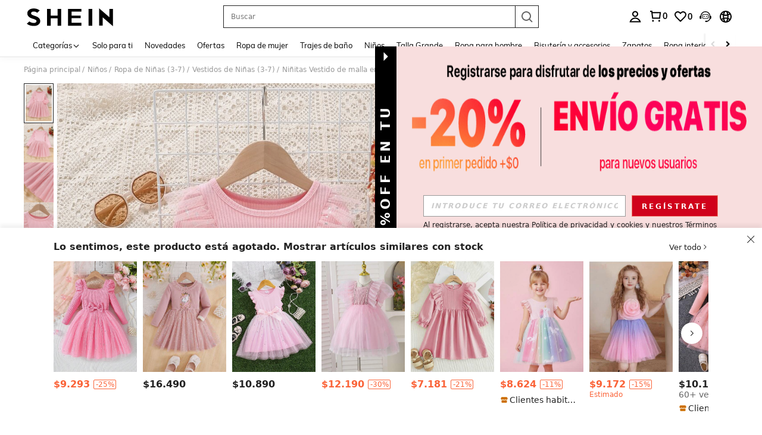

--- FILE ---
content_type: application/javascript
request_url: https://sc.ltwebstatic.com/she_dist/assets/53161.5cb73964a1c0da31.js
body_size: 15000
content:
(self.webpackChunkSHEIN_W=self.webpackChunkSHEIN_W||[]).push([[53161],{6303:(e,t,o)=>{var n=o(513710);n.__esModule&&(n=n.default),"string"==typeof n&&(n=[[e.id,n,""]]),n.locals&&(e.exports=n.locals);(0,o(474424).A)("056f56de",n,!0,{})},419273:e=>{"use strict";e.exports=JSON.parse('{"BSwichLangCurrency":{"Currency":"SHEIN_KEY_PC_15604","Language":"SHEIN_KEY_PC_15996"}}')},432526:(e,t,o)=>{"use strict";o.d(t,{Ay:()=>Et});var n={};o.r(n),o.d(n,{accountSubBindSer:()=>Be,bindExternalIdSer:()=>De,getCommonFooterCCCInfo:()=>ve,getCommonFooterLanguage:()=>we,getDefaultCountryInfo:()=>Pe,getSubscribeStatus:()=>Se,getUserInfoManager:()=>Ne,setUserInfoManager:()=>Ie});var r=o(644503),i=(o(6303),o(111588)),a=o(274061);const s={"expose_ad_choice.comp_common-footer":()=>{},"click_ad_choice.comp_common-footer":()=>{},"click_afdruk.comp_common-footer":()=>{},"expose_afdruk.comp_common-footer":()=>{},"expose_email_subscribe.comp_common-footer":()=>{},"click_email_subscribe.comp_common-footer":()=>{},"click_email_subscribe_result.comp_common-footer":({extraData:e})=>{const{reason:t,quick_type:o="show",privacy_policy:n=0,status:r,code:i}=e;return{reason:t,quick_type:o,privacy_policy:n,status:r,reason_code:i}},"click_whatsapp_subscribe.comp_common-footer":()=>({location:"bottom",subscribe_type:1}),"expose_whatsapp_subscribe.comp_common-footer":()=>({location:"bottom",subscribe_type:1}),"click_whatsapp_subscribe_send.comp_common-footer":({extraData:e})=>(0,r.A)({location:"bottom",subscribe_type:1},e),"expose_whatsapp_subscribe_confirm.comp_common-footer":()=>({location:"bottom",subscribe_type:1}),"click_public_bottom.comp_common-footer":({extraData:e})=>(0,r.A)({},e),"expose_pc_msg_icon.comp_common-footer":()=>{},"click_pc_msg_icone.comp_common-footer":()=>{},"click_popup_country_change.comp_common-footer":()=>{},"click_country.comp_common-footer":({extraData:e})=>(0,r.A)((0,r.A)({},e),{},{$options:{send_beacon:!0}}),"click_popup_switch_site.comp_common-footer":({extraData:e})=>(0,r.A)((0,r.A)({},e),{},{$options:{send_beacon:!0}})};var c=o(952518);function l(e){return(0,c.q)(s,e)}const p=(0,a.defineComponent)({__name:"article-list",props:{config:{type:Object,required:!0,default:()=>({isShowPersonalizedEntry:!1,showMediaEntry:!1,showCookieSetting:!1,showGPCSetting:!1})},langText:{type:Object,required:!0,default:()=>({})},curCountry:{type:null,required:!0,default:()=>({})},isShowKoreaInfo:{type:Boolean,required:!0,default:!1}},emits:["toggleSettings","gpcSettings","changeLocation"],setup(e,{expose:t,emit:o}){t();const n=o,{vTap:r,vExpose:i}=l(),s={emit:n,vTap:r,vExpose:i,props:e,siteUID:(0,a.inject)("siteUID")||"",lang:(0,a.inject)("lang")||"",appLanguage:(0,a.inject)("appLanguage")||"",siteList:["UK","ROE","EUR","EUQS","RO","DE","AT","ES","FR","IT","NL","PT","PL","SE","BR"]};return Object.defineProperty(s,"__isScriptSetup",{enumerable:!1,value:!0}),s}}),m=(e,t)=>{const o=e.__vccOpts||e;for(const[e,n]of t)o[e]=n;return o},d={key:0},u={class:"article-list_ul"},C={key:0},b={href:"/Privacy-Center-a-1045.html"},f={key:1},_={href:"/Privacy-Security-Policy-a-282.html"},g={key:2},A={key:3},h={href:"/Terms-and-Conditions-a-399.html"},x=["href"],E={href:"/copyright-noticeam-a-379.html"},k={key:4},y={target:"_blank",href:"/imprint-a-746.html"},v={key:5},w={target:"_blank",href:"/Privacy-Security-Policy-a-282.html#ps-t3"},B={key:6},S={target:"_blank",href:"/user/setting/personalized"},N={style:{width:"16px",height:"16px","vertical-align":"-4px"},width:"16",height:"16",viewBox:"0 0 16 16",fill:"none",xmlns:"http://www.w3.org/2000/svg"};const I=m(p,[["render",function(e,t,o,n,r,i){var s,c,l,p,m,I;return(0,a.openBlock)(),(0,a.createElementBlock)("div",{class:(0,a.normalizeClass)("bsc-footer-article-list_wrapper "+(n.props.isShowKoreaInfo?"ft-bottom-container":""))},[n.props.langText.SHEIN_KEY_PC_15735?((0,a.openBlock)(),(0,a.createElementBlock)("span",d,(0,a.toDisplayString)(n.props.langText.SHEIN_KEY_PC_15735.replace("{0}",(new Date).getFullYear().toString())),1)):(0,a.createCommentVNode)("v-if",!0),(0,a.createElementVNode)("ul",u,[n.props.langText.SHEIN_KEY_PC_18218?((0,a.openBlock)(),(0,a.createElementBlock)("li",C,[(0,a.createElementVNode)("a",b,(0,a.toDisplayString)(n.props.langText.SHEIN_KEY_PC_18218),1)])):(0,a.createCommentVNode)("v-if",!0),n.props.langText.SHEIN_KEY_PC_15729?((0,a.openBlock)(),(0,a.createElementBlock)("li",f,[(0,a.createElementVNode)("a",_,(0,a.toDisplayString)(n.props.langText.SHEIN_KEY_PC_15729),1)])):(0,a.createCommentVNode)("v-if",!0),(null==(s=n.props.config)?void 0:s.showCookieSetting)?((0,a.openBlock)(),(0,a.createElementBlock)("li",g,[(0,a.createElementVNode)("a",{href:"javascript:;",onClick:t[0]||(t[0]=e=>n.emit("toggleSettings"))},(0,a.toDisplayString)(n.props.langText.SHEIN_KEY_PC_18012),1)])):(0,a.createCommentVNode)("v-if",!0),(null==(c=n.props.config)?void 0:c.showGPCSetting)?((0,a.openBlock)(),(0,a.createElementBlock)("li",A,[(0,a.createElementVNode)("a",{href:"javascript:;",onClick:t[1]||(t[1]=e=>n.emit("gpcSettings"))},(0,a.toDisplayString)(n.props.langText.SHEIN_KEY_PC_19854),1)])):(0,a.createCommentVNode)("v-if",!0),(0,a.createElementVNode)("li",null,[(0,a.createElementVNode)("a",h,(0,a.toDisplayString)(n.props.langText.SHEIN_KEY_PC_15730),1)]),(0,a.createElementVNode)("li",null,[(0,a.createElementVNode)("a",{href:`https://ipp.shein.com/ipp?language=${n.appLanguage}`},(0,a.toDisplayString)(n.props.langText.SHEIN_KEY_PC_31226),9,x)]),(0,a.createElementVNode)("li",null,[(0,a.createElementVNode)("a",E,(0,a.toDisplayString)(n.props.langText.SHEIN_KEY_PC_15775),1)]),"us"==n.lang?((0,a.openBlock)(),(0,a.createElementBlock)("li",k,t[3]||(t[3]=[(0,a.createElementVNode)("a",{href:"/Accessibility-a-1024.html"}," Accessibility ",-1)]))):(0,a.createCommentVNode)("v-if",!0),(0,a.createElementVNode)("li",null,[(0,a.createElementVNode)("a",y,(0,a.toDisplayString)((null==(p=n.siteList)?void 0:p.includes(null==(l=n.siteUID)?void 0:l.toUpperCase()))?o.langText.SHEIN_KEY_PC_36270:o.langText.SHEIN_KEY_PC_19852),1)]),o.langText.SHEIN_KEY_PC_27370?((0,a.openBlock)(),(0,a.createElementBlock)("li",v,[(0,a.withDirectives)(((0,a.openBlock)(),(0,a.createElementBlock)("a",w,[(0,a.createTextVNode)((0,a.toDisplayString)(o.langText.SHEIN_KEY_PC_27370),1)])),[[n.vExpose,{id:"expose_ad_choice.comp_common-footer"}],[n.vTap,{id:"click_ad_choice.comp_common-footer",data:{$options:{send_beacon:1}}}]])])):(0,a.createCommentVNode)("v-if",!0),(null==(m=n.props.config)?void 0:m.isShowPersonalizedEntry)?((0,a.openBlock)(),(0,a.createElementBlock)("li",B,[(0,a.createElementVNode)("a",S,(0,a.toDisplayString)(n.props.langText.SHEIN_KEY_PC_32302),1)])):(0,a.createCommentVNode)("v-if",!0),["hk","mx"].includes(n.siteUID)?(0,a.createCommentVNode)("v-if",!0):((0,a.openBlock)(),(0,a.createElementBlock)("li",{key:7,class:"footer-location-country",tabindex:"0",onClick:t[2]||(t[2]=e=>n.emit("changeLocation"))},[(0,a.createCommentVNode)(' <Icon\n          style="display: \'inline\'"\n          name="sui_icon_location_fill_16px"\n          size="16px"\n        /> '),((0,a.openBlock)(),(0,a.createElementBlock)("svg",N,t[4]||(t[4]=[(0,a.createElementVNode)("path",{d:"M7.99997 14.9396C8.09347 14.8709 8.18884 14.7993 8.28564 14.725C9.03736 14.1485 9.7491 13.5116 10.3915 12.8325C12.3246 10.7888 13.3333 8.69872 13.3333 6.64014C13.3333 3.70936 10.9455 1.3335 7.99997 1.3335C5.05444 1.3335 2.66663 3.70935 2.66663 6.64014C2.66663 8.69872 3.67531 10.7888 5.60842 12.8325C6.25083 13.5116 6.96258 14.1485 7.7143 14.725C7.81109 14.7993 7.90646 14.8709 7.99997 14.9396ZM5.87209 6.66655C5.87209 5.49137 6.82476 4.5387 7.99994 4.5387C9.17512 4.5387 10.1278 5.49137 10.1278 6.66655C10.1278 7.84173 9.17512 8.7944 7.99994 8.7944C6.82476 8.7944 5.87209 7.84173 5.87209 6.66655Z",fill:"#1C1C1C"},null,-1)]))),(0,a.createElementVNode)("a",null,(0,a.toDisplayString)((null==(I=n.props.curCountry)?void 0:I.country)||""),1)]))])],2)}],["__file","/builds/PRitxt6n/0/npmjs/shein-aidc/busniness-lib/packages/bs/common-footer/laptop/src/component/article-list.vue"]]),P={class:"bsc-footer-donload-app_wrapper"},D={tabindex:"0"},T={tabindex:"0"},V=["href"],F={style:{width:"28px",height:"28px"},width:"28",height:"28",viewBox:"0 0 28 28",fill:"none"},L=["href"],H={style:{width:"28px",height:"28px"},width:"28",height:"28",viewBox:"0 0 28 28",fill:"none"};const j=m((0,a.defineComponent)({__name:"download-app",props:{title:{type:String,required:!0,default:""},siteUID:{type:String,required:!0,default:""}},setup(e,{expose:t}){t();const o=e,n={jp:"https://play.google.com/store/apps/details?id=com.zzkko&hl=ja",default:"https://play.google.com/store/apps/details?id=com.zzkko&hl=en"},r={ru:"https://apps.apple.com/ru/app/shein-fashion-shopping-online/id878577184",de:"https://apps.apple.com/de/app/shein-shopping-und-fashion/id878577184",it:"https://apps.apple.com/it/app/shein-moda-e-shopping/id878577184",fr:"https://apps.apple.com/fr/app/shein-vente-privee-mode-femme/id878577184",th:"https://apps.apple.com/th/app/shein-fashion-shopping-online/id878577184",tw:"https://apps.apple.com/tw/app/shein-fashion-shopping-online/id878577184",hk:"https://apps.apple.com/hk/app/shein-fashion-shopping-online/id878577184?l=en",au:"https://apps.apple.com/au/app/shein-fashion-shopping-online/id878577184",uk:"https://apps.apple.com/gb/app/shein-fashion-shopping-online/id878577184",mx:"https://apps.apple.com/mx/app/shein-fashion-online-shopping/id878577184",jp:"https://apps.apple.com/jp/app/y-ub-streetwear-fashion-shopping/id878577184",default:"https://itunes.apple.com/us/app/yub-streetwear-fashion-shopping/id878577184?mt=8"},i={props:o,sheinUrlsAndroid:n,sheinUrls:r,appleUrl:()=>r[o.siteUID]||r.default,androidUrl:()=>n[o.siteUID]||n.default};return Object.defineProperty(i,"__isScriptSetup",{enumerable:!1,value:!0}),i}}),[["render",function(e,t,o,n,r,i){return(0,a.openBlock)(),(0,a.createElementBlock)("div",P,[(0,a.createElementVNode)("h6",D,(0,a.toDisplayString)(o.title),1),(0,a.createElementVNode)("ul",T,[(0,a.createElementVNode)("li",null,[(0,a.createElementVNode)("a",{tabindex:"0","aria-label":"app store",href:n.appleUrl(),"data-type":"apple"},[(0,a.createCommentVNode)(' <Icon\n            color="#222"\n            name="sui_icon_apple_28px"\n            size="28px"\n          /> '),((0,a.openBlock)(),(0,a.createElementBlock)("svg",F,t[0]||(t[0]=[(0,a.createElementVNode)("path",{d:"M15.0585 3.6395C16.7068 1.46691 18.9985 1.4563 18.9985 1.4563C18.9985 1.4563 19.3394 3.4989 17.7019 5.46656C15.9534 7.5676 13.966 7.22386 13.966 7.22386C13.966 7.22386 13.5926 5.57147 15.0585 3.6395Z",fill:"#222"},null,-1),(0,a.createElementVNode)("path",{d:"M14.1753 8.65443C15.0234 8.65443 16.5972 7.48877 18.6457 7.48877C22.172 7.48877 23.5593 9.99794 23.5593 9.99794C23.5593 9.99794 20.8461 11.3852 20.8461 14.7511C20.8461 18.5482 24.2259 19.8568 24.2259 19.8568C24.2259 19.8568 21.8632 26.5069 18.672 26.5069C17.2062 26.5069 16.0666 25.5191 14.5223 25.5191C12.9485 25.5191 11.3867 26.5437 10.3695 26.5437C7.45539 26.5437 3.7738 20.2355 3.7738 15.1647C3.7738 10.1758 6.89001 7.55861 9.81292 7.55861C11.713 7.55863 13.1875 8.65443 14.1753 8.65443Z",fill:"#1C1C1C"},null,-1)])))],8,V)]),(0,a.createElementVNode)("li",null,[(0,a.createElementVNode)("a",{tabindex:"0","aria-label":"google play",href:n.androidUrl(),"data-type":"andriod"},[(0,a.createCommentVNode)(' <Icon\n            color="#222"\n            name="sui_icon_andriod_28px"\n            size="28px"\n          /> '),((0,a.openBlock)(),(0,a.createElementBlock)("svg",H,t[1]||(t[1]=[(0,a.createElementVNode)("path",{d:"M21.7986 17.0381C21.7986 17.9187 22.4933 18.655 23.3423 18.655C24.2045 18.655 24.8866 17.9187 24.8866 17.0381V10.8068C24.8866 9.91311 24.2044 9.20349 23.3423 9.20349C22.4933 9.20349 21.7986 9.91309 21.7986 10.8068V17.0381ZM16.2787 5.52283C16.2787 5.10226 16.6257 4.76002 17.0377 4.76002C17.4623 4.76002 17.8098 5.10217 17.8098 5.52283C17.8098 5.95656 17.4623 6.29849 17.0377 6.29849C16.6257 6.29849 16.2787 5.95656 16.2787 5.52283ZM10.4116 5.52283C10.4116 5.10226 10.7461 4.76002 11.1576 4.76002C11.5821 4.76002 11.9166 5.10217 11.9166 5.52283C11.9166 5.95656 11.5821 6.29849 11.1576 6.29849C10.7461 6.29849 10.4116 5.95656 10.4116 5.52283ZM7.23359 20.6661C7.23359 21.3497 7.7608 21.9015 8.44284 21.9015H9.80696V25.3721C9.80696 26.2397 10.476 26.9758 11.3507 26.9758C12.1867 26.9758 12.8945 26.2397 12.8945 25.3721V21.9015H15.2877V25.3721C15.2877 26.2397 15.9441 26.9758 16.8189 26.9758C17.6811 26.9758 18.3631 26.2397 18.3631 25.3721V21.9015H19.7268C20.4089 21.9015 20.9364 21.3497 20.9364 20.6661V9.24262H7.23362L7.23359 20.6661ZM20.9103 8.24397C20.7046 6.08822 19.3148 4.28697 17.3078 3.34058L18.5688 1.46111C18.6517 1.33721 18.6333 1.18458 18.5301 1.13211C18.4275 1.06651 18.3118 1.10588 18.2213 1.21099L16.8963 3.15669C16.0086 2.82786 15.0694 2.61777 14.0529 2.61777C13.0363 2.61777 12.0711 2.82786 11.1963 3.15669L9.89701 1.21097C9.80696 1.10586 9.69081 1.04029 9.58813 1.13208C9.48505 1.19814 9.45308 1.33738 9.53642 1.46108L10.81 3.34055C8.80307 4.31344 7.38762 6.07482 7.20753 8.24394L20.9103 8.24397ZM3.21912 17.0381C3.21912 17.9187 3.88811 18.655 4.76286 18.655C5.59936 18.655 6.3071 17.9187 6.3071 17.0381V10.8068C6.3071 9.91311 5.59936 9.20349 4.76286 9.20349C3.88811 9.20349 3.21912 9.91309 3.21912 10.8068V17.0381Z",fill:"#1C1C1C"},null,-1)])))],8,L)])])])}],["__file","/builds/PRitxt6n/0/npmjs/shein-aidc/busniness-lib/packages/bs/common-footer/laptop/src/component/download-app.vue"]]),K={class:"bsc-footer-img-link_wrapper"};const Y=m({},[["render",function(e,t){return(0,a.openBlock)(),(0,a.createElementBlock)("div",K,t[0]||(t[0]=[(0,a.createElementVNode)("a",{href:"javascript:;",tabindex:"-1",title:"This site is protected by Trustwave's Trusted Commerce program",onclick:"javascript:window.open('https://sealserver.trustwave.com/cert.php?customerId=&size=105x54&style=invert&form=&baseURL=fr.shein.com', 'c_TW', 'location=no, toolbar=no, resizable=yes, scrollbars=yes, directories=no, status=no, width=615, height=720'); return false;",oncontextmenu:"javascript:alert('Copying Prohibited by Law - Trusted Commerce is a Service Mark of TrustWave Holdings, Inc.'); return false;"},[(0,a.createElementVNode)("img",{class:"lazyload",src:"https://img.ltwebstatic.com/images3_ccc/2024/09/18/92/1726668709c6408f075e79bdc72f7d2e5b42ed848b.png","data-src":"https://img.ltwebstatic.com/images3_ccc/2024/09/18/8f/17266688044dfd6d76adec3f8e9a293781a352701d.png",alt:"This site is protected by Trustwave's Trusted Commerce program"})],-1),(0,a.createElementVNode)("a",{tabindex:"-1",href:"http://www.dmca.com/Protection/Status.aspx?ID=8c71f59c-ee5a-4cde-a57f-4bb14086371e",title:"DMCA.com Protection Status"},[(0,a.createElementVNode)("img",{class:"dmca-img lazyload",src:"https://img.ltwebstatic.com/images3_ccc/2024/09/18/92/1726668709c6408f075e79bdc72f7d2e5b42ed848b.png","data-src":"https://img.ltwebstatic.com/images3_ccc/2024/09/18/35/172666882107470bb7c164aeca17caf2d01d3f07ec.png",alt:"DMCA.com Protection Status"})],-1)]))}],["__file","/builds/PRitxt6n/0/npmjs/shein-aidc/busniness-lib/packages/bs/common-footer/laptop/src/component/img-link.vue"]]),U={class:"bsc-footer-policy_wrapper"},M={tabindex:"0"},q=["data-url","data-index","data-subindex","data-titlegroup","data-title"],O=["href","data-url","data-index","data-subindex","data-titlegroup","data-title"];const R=m((0,a.defineComponent)({__name:"policy",props:{dataList:{type:Array,required:!0,default:()=>[]}},setup(e,{expose:t}){t();const o=e,n=(0,i._t)(),{$envs:r}=n,s=(0,a.ref)({}),c=(0,a.ref)({}),l=e=>e.offsetHeight>23;(0,a.watch)((()=>o.dataList),(()=>{(0,a.nextTick)((()=>{Object.keys(s.value).forEach((e=>{const t=s.value[e];l(t)?c.value[e]=!0:c.value[e]=!1}))}))}),{immediate:!0});const p={props:o,appConfigs:n,$envs:r,policyItemRefs:s,overflowItems:c,isUnidays:e=>e.includes("student-verification")||!1,handleGoStudentDiscount:()=>{location.href=`${r.langPath}/user/student/studentDiscount`},isOverOneLine:l};return Object.defineProperty(p,"__isScriptSetup",{enumerable:!1,value:!0}),p}}),[["render",function(e,t,o,n,r,i){return(0,a.openBlock)(),(0,a.createElementBlock)("div",U,[((0,a.openBlock)(!0),(0,a.createElementBlock)(a.Fragment,null,(0,a.renderList)(n.props.dataList,((e,t)=>((0,a.openBlock)(),(0,a.createElementBlock)("div",{key:t,class:"list_wrap"},[(0,a.createElementVNode)("h6",null,(0,a.toDisplayString)(e.titleGroup),1),(0,a.createElementVNode)("ul",M,[((0,a.openBlock)(!0),(0,a.createElementBlock)(a.Fragment,null,(0,a.renderList)(e.titleList,((o,r)=>((0,a.openBlock)(),(0,a.createElementBlock)("li",{key:r,style:(0,a.normalizeStyle)(n.overflowItems[`subItem-${t}-${r}`]?{lineHeight:"14px",margin:"4px 0"}:{lineHeight:"23px"})},[n.isUnidays(o.value||"")?((0,a.openBlock)(),(0,a.createElementBlock)("a",{key:0,ref_for:!0,ref:e=>n.policyItemRefs[`subItem-${t}-${r}`]=e,href:"javascript:","data-url":o.value,"data-index":t,"data-subindex":r,"data-titlegroup":e.titleGroup,"data-title":o.title,tabindex:"0",onClick:n.handleGoStudentDiscount},(0,a.toDisplayString)(o.title),9,q)):((0,a.openBlock)(),(0,a.createElementBlock)("a",{key:1,ref_for:!0,ref:e=>n.policyItemRefs[`subItem-${t}-${r}`]=e,href:"1"===o.jumpType?"/"+o.article.relativeUrl+"-a-"+o.value+".html":o.value,"data-url":"1"===o.jumpType?"/"+o.article.relativeUrl+"-a-"+o.value+".html":o.value,"data-index":t,"data-subindex":r,"data-titlegroup":e.titleGroup,"data-title":o.title,tabindex:"0"},(0,a.toDisplayString)(o.title),9,O))],4)))),128))])])))),128))])}],["__file","/builds/PRitxt6n/0/npmjs/shein-aidc/busniness-lib/packages/bs/common-footer/laptop/src/component/policy.vue"]]),z="en",$="ko",G="vn",W="ph",Z={[z]:[[{name:"Entity Name: ",text:"Fashion Choice Pte. Ltd."},{name:"Representative: ",text:"Lin Zhiming, Leonard"},{name:"Address: ",text:"12 Marina Boulevard, #15-01, Marina Bay Financial Centre, Singapore 018982"},{name:"Phone Number: ",text:"070 8984 9305"},{name:"Email: ",text:"asiacsteam@shein.com"}],[{name:"Hosting Service Provider: ",text:"Amazon Web Services"},{name:"Mail-order Business Registration Number: ",text:"제2024-공정-0005호"},{name:"",text:"",linkName:"Check Mail-order Business Registration Number >",linkInline:!0,linkHref:"https://www.ftc.go.kr/selectBizOvrCommPop.do?apvPermMgtNo=2024%EA%B3%B5%EC%A0%950005"},{nameBreak:!0,name:"Citibank Purchase Safety Service (Payment Guarantee): ",text:"Customers can use the Citibank Purchase Safety Service<br />(",textSuffix:") signed up by us for safe transaction.",linkInline:!0,linkName:"Payment Guarantee",linkHref:"https://files-c.ltwebstatic.com/ssms/2025/02/06/17388507691556015962.pdf"}]],[$]:[[{name:"업체명：",text:"Fashion Choice Pte. Ltd."},{name:"대표자：",text:"Lin Zhiming, Leonard"},{name:"주소：",text:"12 Marina Boulevard, #15-01, Marina Bay Financial Centre, Singapore 018982"},{name:"전화번호：",text:"070 8984 9305"},{name:"Email: ",text:"asiacsteam@shein.com"}],[{name:"호스팅 서비스 제공：",text:"Amazon Web Services"},{name:"통신판매업 신고번호：",text:"제2024-공정-0005호"},{name:"",text:"",linkInline:!0,linkName:" 통신판매업 신고번호 >",linkHref:"https://www.ftc.go.kr/selectBizOvrCommPop.do?apvPermMgtNo=2024%EA%B3%B5%EC%A0%950005"},{nameBreak:!0,name:"시티은행 구매 안전 서비스(지급 보증)：",text:"고객은 안전한 거래를 위해 당사가 가입한 씨티은행 구매안전서비스 <br />(",textSuffix:")를 이용할 수 있습니다.",linkInline:!0,linkName:"결제대금 지급보증",linkHref:"https://files-c.ltwebstatic.com/ssms/2025/02/06/17388507691556015962.pdf"}]]},J=[[{name:"",text:"Our Services for International Site are provided by Fashion Choice Pte. Ltd."},{name:"Address: ",text:"12 MARINA BOULEVARD, #15-01, MARINA BAY FINANCIAL CENTRE, SINGAPORE 018982"},{name:"Company Registration No.: ",text:" 202137321C, issued by Singapore’s Accounting and Corporate Regulatory Authority on 27 October 2021"},{name:"Email: ",text:"vncsteam@shein.com"}]],X=[[{name:"Entity Name: ",text:"Fashion Choice Pte. Ltd."},{name:"Address: ",text:"12 Marina Boulevard, #15-01, Marina Bay Financial Centre, Singapore 018982"},{name:"Email: ",text:"phcsteam@shein.com"}]],Q={[z]:"Business Information",[$]:"사업 정보 ",[G]:"Business Information",[W]:"Business Information"},ee={class:"bsc-footer-policy_wrapper bsc-footer-korea_wrapper"},te={key:0,tabindex:"0"},oe={tabindex:"0",class:"kr-ft-left"},ne=["data-index","data-subindex","data-title"],re={key:0},ie=["data-index","data-subindex","data-title","innerHTML"],ae=["href","data-index","data-subindex","data-title"],se=["data-index","data-subindex","data-title","innerHTML"],ce={key:4},le=["data-index","data-subindex","data-title"],pe=["href","data-index","data-subindex","data-title"];const me=m((0,a.defineComponent)({__name:"korea-business-info",props:{appLanguage:{type:String,required:!0,default:"en"},siteUID:{type:String,required:!0,default:"kr"}},setup(e,{expose:t}){t();const o=e,n=(0,a.ref)(Z[o.appLanguage]),r=(0,a.ref)(Q[o.appLanguage]);"vn"===o.siteUID?n.value=J:"ph"===o.siteUID&&(n.value=X);const i={props:o,koreaBusinessInfoTextData:n,koreaBusinessTitleData:r};return Object.defineProperty(i,"__isScriptSetup",{enumerable:!1,value:!0}),i}}),[["render",function(e,t,o,n,r,i){return(0,a.openBlock)(),(0,a.createElementBlock)("div",ee,[((0,a.openBlock)(!0),(0,a.createElementBlock)(a.Fragment,null,(0,a.renderList)(n.koreaBusinessInfoTextData,((e,t)=>((0,a.openBlock)(),(0,a.createElementBlock)("div",{key:t,class:(0,a.normalizeClass)(`col-xs-${5+t} ${o.siteUID} ft-left-list list_wrap kr-business-info`),role:"list"},[0===t?((0,a.openBlock)(),(0,a.createElementBlock)("h6",te,(0,a.toDisplayString)(n.koreaBusinessTitleData),1)):(0,a.createCommentVNode)("v-if",!0),(0,a.createElementVNode)("ul",oe,[((0,a.openBlock)(!0),(0,a.createElementBlock)(a.Fragment,null,(0,a.renderList)(e,((e,o)=>((0,a.openBlock)(),(0,a.createElementBlock)("li",{key:o},[(0,a.createElementVNode)("a",{href:"javascript:","data-index":t,"data-subindex":o,"data-title":e.title,tabindex:"0"},(0,a.toDisplayString)(e.nameBreak?e.name:e.name+e.text),9,ne),e.nameBreak?((0,a.openBlock)(),(0,a.createElementBlock)("br",re)):(0,a.createCommentVNode)("v-if",!0),e.nameBreak?((0,a.openBlock)(),(0,a.createElementBlock)("a",{key:1,href:"javascript:","data-index":t,"data-subindex":o,"data-title":e.title,tabindex:"0",innerHTML:e.text},null,8,ie)):(0,a.createCommentVNode)("v-if",!0),e.linkName&&e.linkInline?((0,a.openBlock)(),(0,a.createElementBlock)("a",{key:2,target:"_blank",class:"kr-sub-link",href:e.linkHref,"data-index":t,"data-subindex":o,"data-title":e.title,tabindex:"0"},(0,a.toDisplayString)(e.linkName),9,ae)):(0,a.createCommentVNode)("v-if",!0),e.textSuffix?((0,a.openBlock)(),(0,a.createElementBlock)("a",{key:3,href:"javascript:","data-index":t,"data-subindex":o,"data-title":e.title,tabindex:"0",innerHTML:e.textSuffix},null,8,se)):(0,a.createCommentVNode)("v-if",!0),e.linkName&&!e.linkInline?((0,a.openBlock)(),(0,a.createElementBlock)("br",ce)):(0,a.createCommentVNode)("v-if",!0),e.addText?((0,a.openBlock)(),(0,a.createElementBlock)("a",{key:5,"data-index":t,"data-subindex":o,"data-title":e.title,tabindex:"0"},(0,a.toDisplayString)(e.addText),9,le)):(0,a.createCommentVNode)("v-if",!0),e.linkName&&!e.linkInline?((0,a.openBlock)(),(0,a.createElementBlock)("a",{key:6,target:"_blank",class:"kr-sub-link",href:e.linkHref,"data-index":t,"data-subindex":o,"data-title":e.title,tabindex:"0"},(0,a.toDisplayString)(" "+e.linkName),9,pe)):(0,a.createCommentVNode)("v-if",!0)])))),128))])],2)))),128))])}],["__file","/builds/PRitxt6n/0/npmjs/shein-aidc/busniness-lib/packages/bs/common-footer/laptop/src/component/korea-business-info.vue"]]);var de=o(583579);const ue={class:"privacy"},Ce={key:0,class:"bsc-privacy-check j-common-privacy-con j-privacy-check-subscrib"},be={class:"bsc-privacy-item"},fe=["innerHTML"],_e=["innerHTML"];const ge=m((0,a.defineComponent)({__name:"privacy",props:{langText:{type:Object,required:!0,default:()=>({})}},setup(e,{expose:t}){t();const o=e,n=(0,a.computed)((()=>{const{SHEIN_KEY_PC_26721:e,SHEIN_KEY_PC_26720:t}=o.langText,n=`<a href="/user/privacy_request?isVisitor=true" target="_blank" >${e}</a>`;return(0,de.v)(n,t)})),r=(0,a.inject)("siteUID")||"",i=(0,a.inject)("lang")||"",s=(0,a.inject)("appLanguage")||"",c=(e,t,o)=>`<a href='${t}' class='${o}' target='_blank'>${e}</a>`,l=(0,a.computed)((()=>{const{SHEIN_KEY_PC_36422:e,SHEIN_KEY_PC_36423:t,SHEIN_KEY_PC_36424:n}=o.langText,r=c(t,"/Terms-and-Conditions-a-399.html","terms-tip"),i=c(n,"/Privacy-Security-Policy-a-282.html","privacy-tip");return(0,de.v)(r,i,e)})),p=(0,a.computed)((()=>"jp"===r&&["en","ja"].includes(s))),m={handlePrivacy:()=>{window.open("/Privacy-Security-Policy-a-282.html","_blank")},props:o,privacyRequestText:n,siteUID:r,lang:i,appLanguage:s,SITE_GDPR:["en","enes","enpt-pt","uk","fr","de","es","it","nl","se","sesv","eur","eurde","eurfr","eurnl","eurpt-pt","eurbg","pl","pt","eurcs-cz","eurel-gr","roe","euqs","euqscs-cz","euqsel-gr","euqsfr","euqsnl","euqsro","euqshu","euqssk"],siteUids:["eur","euqs","fr","de","it","nl","pl","pt","es","se","roe","uk","us"],aLinkHandler:c,JPTip:l,isShowJPTip:p};return Object.defineProperty(m,"__isScriptSetup",{enumerable:!1,value:!0}),m}}),[["render",function(e,t,o,n,r,i){return(0,a.openBlock)(),(0,a.createElementBlock)("div",ue,[n.SITE_GDPR.includes(n.lang)||n.siteUids.includes(n.siteUID)?((0,a.openBlock)(),(0,a.createElementBlock)("div",Ce,[(0,a.createElementVNode)("div",be,[(0,a.createElementVNode)("div",null,[(0,a.createTextVNode)((0,a.toDisplayString)(n.props.langText.SHEIN_KEY_PC_17238)+" ",1),(0,a.createElementVNode)("a",{href:"javascript:void(0);",onClick:n.handlePrivacy},(0,a.toDisplayString)(n.props.langText.SHEIN_KEY_PC_15822),1),t[0]||(t[0]=(0,a.createTextVNode)("  ")),n.siteUids.includes(n.siteUID)?((0,a.openBlock)(),(0,a.createElementBlock)("span",{key:0,class:"bsc-privacy-request-html",innerHTML:n.privacyRequestText},null,8,fe)):(0,a.createCommentVNode)("v-if",!0)])])])):(0,a.createCommentVNode)("v-if",!0),(0,a.createCommentVNode)(" jp站点隐私合规文案 "),n.isShowJPTip?((0,a.openBlock)(),(0,a.createElementBlock)("div",{key:1,class:"bsc-privacy-jp-tip",innerHTML:n.JPTip},null,8,_e)):(0,a.createCommentVNode)("v-if",!0)])}],["__file","/builds/PRitxt6n/0/npmjs/shein-aidc/busniness-lib/packages/bs/common-footer/laptop/src/component/subscribe-us/privacy.vue"]]);var Ae=o(229093),he=o.n(Ae),xe=o(202353);const Ee={class:"bsc-footer-tips"},ke={class:"input-error-txt j-footer-privacy-tip",style:{display:"none"}};const ye=m({name:"TipsComp",props:{langText:{type:Object,default:()=>({})},tips:{type:String,default:""}}},[["render",function(e,t,o,n,r,i){return(0,a.openBlock)(),(0,a.createElementBlock)("div",Ee,[(0,a.withDirectives)((0,a.createElementVNode)("div",{class:"input-error-txt j-footer-errormsg"},(0,a.toDisplayString)(o.tips),513),[[a.vShow,o.tips]]),(0,a.createElementVNode)("div",ke,(0,a.toDisplayString)(o.langText.SHEIN_KEY_PC_15827),1)])}],["__scopeId","data-v-81ec4ad7"],["__file","/builds/PRitxt6n/0/npmjs/shein-aidc/busniness-lib/packages/bs/common-footer/laptop/src/component/subscribe-us/tips.vue"]]),ve=async function(){return(await this.$schttp({url:"/ccc/bottom/policy/aggregation",params:{channel_id:23,page_type:1}})).data},we=async function(){return(await this.$schttp({method:"POST",url:"/system/configs/page_multi_language_mapping",data:{pages:["page_footer"]}})).data||{}},Be=async function(e){return(await this.$schttp({method:"POST",url:"/user/subscribe/account_sub",data:e})).data||{}},Se=async function(e){return(await this.$schttp({method:"POST",url:"/user/subscribe/isSubscribed",data:e,headers:{"content-type":"application/x-www-form-urlencoded"}})).data||{}},Ne=async function(){return(await this.$schttp({url:"/api/common/userInfoManager/get",baseURL:"/"})).data||{}},Ie=async function(e){return(await this.$schttp({method:"POST",url:"/api/common/userInfoManager/update",baseURL:"/",data:e})).data||{}},Pe=async function(){return(await this.$schttp({method:"POST",url:"/user-api/address/update_country"})).data||{}},De=async function(e){return(await this.$schttp({method:"POST",url:"/user/subscribe/bind_external_id",data:e})).data||{}};var Te=o(860582);function Ve({dataSource:e={},appConfigs:t}){return(0,Te.J)({standard:n},e,t)}const Fe={name:"SubscribleBtn",components:{SButton:o(486745).e},props:{langText:{type:Object,default:()=>({})},loading:{type:Boolean,default:!1}},methods:{handleSuscribeBtnClick(){this.$emit("handle-suscribe-btn-click")}}},Le={class:"la-ball-pulse la-ball-pulse-white"};const He=m(Fe,[["render",function(e,t,o,n,r,i){const s=(0,a.resolveComponent)("SButton");return(0,a.openBlock)(),(0,a.createBlock)(s,{type:["primary","H36PX"],class:"j-subscribe-submit",style:{"border-radius":"0"},onClick:i.handleSuscribeBtnClick},{default:(0,a.withCtx)((()=>[(0,a.withDirectives)((0,a.createElementVNode)("div",{class:"j-footer-submit"},(0,a.toDisplayString)(o.langText.SHEIN_KEY_PC_15726),513),[[a.vShow,!o.loading]]),(0,a.withDirectives)((0,a.createElementVNode)("div",Le,t[0]||(t[0]=[(0,a.createElementVNode)("div",null,null,-1),(0,a.createElementVNode)("div",null,null,-1),(0,a.createElementVNode)("div",null,null,-1)]),512),[[a.vShow,o.loading]])])),_:1},8,["onClick"])}],["__file","/builds/PRitxt6n/0/npmjs/shein-aidc/busniness-lib/packages/bs/common-footer/laptop/src/component/subscribe-us/SubscribleBtn.vue"]]),je={class:"bsc-footer-subscribe_email"},Ke={class:"subscribe__input"},Ye=["placeholder"];const Ue=m((0,a.defineComponent)({__name:"subscribe-email",props:{langText:{type:Object,required:!0,default:()=>({})}},setup(e,{expose:t}){t();const{vTap:o,vExpose:n,triggerNotice:r}=l(),s=e,c=(0,a.reactive)({email:"",tips:"",loading:!1}),p=(0,i._t)(),m=Ve({appConfigs:p}),d=({code:e,reason:t})=>{r({id:"click_email_subscribe_result.comp_common-footer",data:{status:0==e?1:0,code:e,reason:t}})},u={vTap:o,vExpose:n,triggerNotice:r,props:s,subscribe:c,appConfigs:p,apis:m,handleSuscribeInput:()=>{c.tips=""},handleSuscribe:async()=>{var e;const t=he()(e=c.email).call(e);if(!t)return void(c.tips=s.langText.SHEIN_KEY_PC_15165);(0,xe.Vd)({email:t,signUp:!0})||(c.tips=s.langText.SHEIN_KEY_PC_15771,d({code:-1,reason:"incorrect_email_format"})),c.loading=!0;const o=await m.accountSubBindSer({alias:t,alias_type:1,scene_type:3});c.tips=(null==o?void 0:o.msg)||s.langText.SHEIN_KEY_PC_15829,c.loading=!1,d({code:o.code,reason:""})},subscribeAnalysis:d,Tips:ye,SubscribleBtn:He};return Object.defineProperty(u,"__isScriptSetup",{enumerable:!1,value:!0}),u}}),[["render",function(e,t,o,n,r,i){return(0,a.openBlock)(),(0,a.createElementBlock)("div",je,[(0,a.withDirectives)(((0,a.openBlock)(),(0,a.createElementBlock)("div",Ke,[(0,a.withDirectives)((0,a.createElementVNode)("input",{"onUpdate:modelValue":t[0]||(t[0]=e=>n.subscribe.email=e),placeholder:n.props.langText.SHEIN_KEY_PC_15725,type:"email",class:"j-footer-subscribe",onInput:n.handleSuscribeInput},null,40,Ye),[[a.vModelText,n.subscribe.email,void 0,{trim:!0}]]),(0,a.createVNode)(n.Tips,{"lang-text":n.props.langText,tips:n.subscribe.tips},null,8,["lang-text","tips"])])),[[n.vExpose,{id:"expose_email_subscribe.comp_common-footer"}]]),(0,a.withDirectives)((0,a.createVNode)(n.SubscribleBtn,{"lang-text":n.props.langText,loading:n.subscribe.loading,onHandleSuscribeBtnClick:n.handleSuscribe},null,8,["lang-text","loading"]),[[n.vTap,{id:"click_email_subscribe.comp_common-footer"}]])])}],["__file","/builds/PRitxt6n/0/npmjs/shein-aidc/busniness-lib/packages/bs/common-footer/laptop/src/component/subscribe-us/subscribe-email.vue"]]),Me={class:"bsc-footer-subscript-us_wrapper"},qe={tabindex:"0"},Oe={key:0,class:"bsc-subscribe-wrap"},Re={key:1,class:"bsc-subscribe-wrap"};const ze=m((0,a.defineComponent)({__name:"index",props:{langText:{type:Object,required:!0,default:()=>({})},subscriptList:{type:Array,required:!0,default:()=>[]},areaCode:{type:Object,required:!0,default:()=>({code:"",abbr:""})}},setup(e,{expose:t}){t();const o={props:e,Privacy:ge,SubscribeEmail:Ue};return Object.defineProperty(o,"__isScriptSetup",{enumerable:!1,value:!0}),o}}),[["render",function(e,t,o,n,r,i){return(0,a.openBlock)(),(0,a.createElementBlock)("div",Me,[(0,a.createElementVNode)("h6",qe,(0,a.toDisplayString)(n.props.langText.SHEIN_KEY_PC_15724),1),1===n.props.subscriptList.length?((0,a.openBlock)(),(0,a.createElementBlock)("div",Oe,[(0,a.createCommentVNode)(" 原来的邮箱订阅 "),(0,a.createVNode)(n.SubscribeEmail,{langText:n.props.langText},null,8,["langText"])])):(0,a.createCommentVNode)("v-if",!0),2===n.props.subscriptList.length?((0,a.openBlock)(),(0,a.createElementBlock)("div",Re,[(0,a.createCommentVNode)(" 新增手机订阅 "),(0,a.createVNode)(n.SubscribeEmail,{langText:n.props.langText},null,8,["langText"]),(0,a.createCommentVNode)(' <SubscribePhone\n        :langText="props.langText"\n        :areaCode="props.areaCode"\n      >\n      </SubscribePhone> '),(0,a.renderSlot)(e.$slots,"SubscribeSMS",{langText:n.props.langText,areaCode:n.props.areaCode}),(0,a.renderSlot)(e.$slots,"SubscribePhone",{langText:n.props.langText,areaCode:n.props.areaCode})])):(0,a.createCommentVNode)("v-if",!0),(0,a.createVNode)(n.Privacy,{"lang-text":n.props.langText},null,8,["lang-text"])])}],["__file","/builds/PRitxt6n/0/npmjs/shein-aidc/busniness-lib/packages/bs/common-footer/laptop/src/component/subscribe-us/index.vue"]]);var $e=o(322273);const Ge={class:"bsc-footer-we-accept_wrap"},We={tabindex:"0"},Ze=["aria-label"],Je=["data-src"];const Xe=m((0,a.defineComponent)({__name:"we-accept",props:{dataList:{type:Array,required:!0,default:()=>[]},title:{type:String,required:!0,default:""},ariaLabel:{type:String,required:!0,default:""}},setup(e,{expose:t}){t();const o={props:e,get transformImg(){return $e.Y}};return Object.defineProperty(o,"__isScriptSetup",{enumerable:!1,value:!0}),o}}),[["render",function(e,t,o,n,r,i){return(0,a.openBlock)(),(0,a.createElementBlock)("div",Ge,[(0,a.createElementVNode)("h6",We,(0,a.toDisplayString)(n.props.title),1),(0,a.createElementVNode)("div",{class:"bank-img",tabindex:"0",role:"contentinfo","aria-label":n.props.ariaLabel},[((0,a.openBlock)(!0),(0,a.createElementBlock)(a.Fragment,null,(0,a.renderList)(o.dataList,(e=>((0,a.openBlock)(),(0,a.createElementBlock)("img",{key:e.id,class:"lazyload",tabindex:"-1","aria-hidden":"true","data-src":n.transformImg({img:e.url})},null,8,Je)))),128))],8,Ze)])}],["__file","/builds/PRitxt6n/0/npmjs/shein-aidc/busniness-lib/packages/bs/common-footer/laptop/src/component/we-accept.vue"]]);var Qe=o(83416),et=o.n(Qe);const tt=m((0,a.defineComponent)({__name:"media-community-entry",props:{display:{type:Boolean,default:!1}},setup(e,{expose:t}){t();const o=e,n=(0,i._t)(),r=Ve({appConfigs:n}),{triggerNotice:s}=l(),c={us:"121041328593190",ph:"103863481839366",au:"647306098990385",ca:"102143945750425"},p=(0,a.inject)("siteUID")||"",m=(0,a.inject)("memberId")||"",d=async(e,t)=>{var o,n;let i=null==(o=null==window?void 0:window.sessionStorage)?void 0:o.getItem("_IS_BIND_FB_MESSENGER_MID");if(e&&i||!e)return;let a={channel_type:1,external_id:t,external_source:c[p||"us"],member_id:e,scene_type:3};await r.bindExternalIdSer(a),null==(n=null==window?void 0:window.sessionStorage)||n.setItem("_IS_BIND_FB_MESSENGER_MID","true")},u=(0,a.ref)(!1);(0,a.onMounted)((()=>{o.display&&["us","ph","ca","au"].includes(p)&&(u.value=!0,s({id:"expose_pc_msg_icon.comp_common-footer"}))}));const C={props:o,appConfigs:n,apis:r,triggerNotice:s,FB_PAGE_ID_MAP:c,siteUID:p,memberId:m,handleJumpMessage:async()=>{let e={us:"https://m.me/121041328593190",ph:"https://m.me/103863481839366",ca:"https://m.me/102143945750425",au:"https://m.me/647306098990385"}[p];if(m){const t=et()(et()(`messenger_${m}`)),o={mid:t,time:(new Date).getTime()},n=window.btoa(JSON.stringify(o));await d(m,t),e+="?ref="+n}window.open(e,"_blank"),s({id:"click_pc_msg_icone.comp_common-footer"})},postBindRelation:d,isShowMsg:u};return Object.defineProperty(C,"__isScriptSetup",{enumerable:!1,value:!0}),C}}),[["render",function(e,t,o,n,r,i){return n.isShowMsg?((0,a.openBlock)(),(0,a.createElementBlock)("a",{key:0,class:"ft-community",onClick:t[0]||(t[0]=(0,a.withModifiers)((e=>n.handleJumpMessage()),["stop","prevent"]))},t[1]||(t[1]=[(0,a.createElementVNode)("img",{class:"lazyload",src:"https://img.ltwebstatic.com/images3_ccc/2024/09/24/09/17271691976712a1dd49c5e76540b89312eed9e828.png",width:"30",height:"30",alt:""},null,-1)]))):(0,a.createCommentVNode)("v-if",!0)}],["__file","/builds/PRitxt6n/0/npmjs/shein-aidc/busniness-lib/packages/bs/common-footer/laptop/src/component/media-community-entry.vue"]]),ot=(0,a.defineComponent)({__name:"find-us",props:{dataList:{type:Array,required:!0,default:()=>[]},title:{type:String,required:!0,default:""},ariaLabel:{type:String,required:!0,default:""},showMedia:{type:Boolean,required:!0,default:!1}},setup(e,{expose:t}){t();const{triggerNotice:o}=l(),n=e,r=(0,a.ref)(null),i=e=>{if(e.target.matches(".ft-community")){const t=e.target,n=Number(t.dataset.index)+1,r=t.dataset.title,i=t.dataset.url;o({id:"click_public_bottom.comp_common-footer",data:{index:"1_"+r+"`"+n+"_''",url:i}})}};(0,a.onMounted)((()=>{"undefined"!=typeof window&&r.value&&r.value.addEventListener("click",i)})),(0,a.onUnmounted)((()=>{r.value&&r.value.removeEventListener("click",i)}));const s={triggerNotice:o,props:n,parentElement:r,handleClick:i,MediaCommuityEntry:tt,get transformImg(){return $e.Y}};return Object.defineProperty(s,"__isScriptSetup",{enumerable:!1,value:!0}),s}}),nt={class:"bsc-footer-find-us_wrapper"},rt=["aria-label"],it=["href"],at=["data-url","data-index","data-title","data-src"];const st=m(ot,[["render",function(e,t,o,n,r,i){return(0,a.openBlock)(),(0,a.createElementBlock)("div",nt,[(0,a.createElementVNode)("h6",null,(0,a.toDisplayString)(n.props.title),1),(0,a.createElementVNode)("ul",{ref:"parentElement",tabindex:"0",role:"list",style:{height:"auto"},"aria-label":n.props.ariaLabel},[((0,a.openBlock)(!0),(0,a.createElementBlock)(a.Fragment,null,(0,a.renderList)(o.dataList,((e,t)=>((0,a.openBlock)(),(0,a.createElementBlock)("li",{key:t},[((0,a.openBlock)(),(0,a.createElementBlock)("a",{key:t,href:e.jumpHref,class:"ft-community",target:"_blank","aria-hidden":"true",tabindex:"-1"},[(0,a.createElementVNode)("img",{class:"ft-community lazyload","data-url":e.jumpHref,"data-index":t,"data-title":n.props.title,"data-src":n.transformImg({img:e.imgSrc}),width:"30",height:"30",alt:""},null,8,at)],8,it))])))),128)),(0,a.createElementVNode)("li",null,[(0,a.createVNode)(n.MediaCommuityEntry,{display:o.showMedia},null,8,["display"])])],8,rt)])}],["__file","/builds/PRitxt6n/0/npmjs/shein-aidc/busniness-lib/packages/bs/common-footer/laptop/src/component/find-us.vue"]]);var ct=o(76002),lt=o(665640);const pt={class:"bsc-common-footer_article"},mt={class:"bsc-common-footer_left"},dt={class:"bsc-common-footer_right"},ut={class:"bcs-common-footer_inline-wrapper"},Ct={style:{"padding-top":"30px"}},bt={key:0,style:{"margin-top":"18px"}},ft={class:"bsc-common-footer_article"},_t={class:"bsc-common-footer_left"},gt={key:0,class:"article-list-div"},At={class:"bsc-common-footer_right"},ht={key:0,class:"ft-divider"},xt={key:1,class:"bsc-common-footer"};const Et=m((0,a.defineComponent)({__name:"common-footer",props:{config:{type:Object,required:!0,default:()=>({isShowPersonalizedEntry:!1,showMediaEntry:!1,showCookieSetting:!1})},subscriptList:{type:Array,required:!0,default:()=>["subscribe","subscribePhone"]},areaCode:{type:Object,required:!1,default:()=>({code:"",abbr:""})},dataSource:{type:Object,required:!1},injects:{type:null,required:!0,default:()=>({})}},emits:["toggleSettings","gpcSettings"],setup(e,{expose:t,emit:o}){var n,r,s,c;t();const l=o,p=(0,i._t)(),m=e,d=(null==(n=p.$envs)?void 0:n.siteUID)||"",u=(null==(r=p.$envs)?void 0:r.lang)||"",C=(null==(s=p.$getters)?void 0:s.isLogin)||!1,b=(null==(c=p.$envs)?void 0:c.appLanguage)||"",f=p.$getters.memberId||"";(0,a.provide)("siteUID",d),(0,a.provide)("lang",u),(0,a.provide)("isLogin",C),(0,a.provide)("appLanguage",b),(0,a.provide)("memberId",f);const _=Ve({appConfigs:p,dataSource:m.dataSource}),g=(0,a.ref)({}),A=(0,a.ref)([]),h=(0,a.ref)([]),x=(0,a.ref)(""),E=(0,a.ref)([]),k=(0,a.ref)(!1),y=(0,a.ref)(null),v=(0,a.ref)("kr"===d||"vn"===d||"ph"===d);(0,a.onMounted)((async()=>{var e,t,o,n,r,i,a,s,c,l,p,m,d,u,C,b,f,k,y,w,B;try{const g=await _.getCommonFooterCCCInfo();A.value=(null==(i=null==(r=null==(n=null==(o=null==(t=null==(e=null==g?void 0:g.info)?void 0:e.pc_home_bottom)?void 0:t.content)?void 0:o.content)?void 0:n.props)?void 0:r.items[0])?void 0:i.itemsPolicy)||[],h.value=(null==(m=null==(p=null==(l=null==(c=null==(s=null==(a=null==g?void 0:g.info)?void 0:a.pc_home_bottom)?void 0:s.content)?void 0:c.content)?void 0:l.props)?void 0:p.items[0])?void 0:m.itemsCommunity)||[],x.value=(null==(k=null==(f=null==(b=null==(C=null==(u=null==(d=null==g?void 0:g.info)?void 0:d.pc_home_bottom)?void 0:u.content)?void 0:C.content)?void 0:b.props)?void 0:f.style)?void 0:k.communityTitle)||"",E.value=(null==(w=null==(y=null==g?void 0:g.info)?void 0:y.payment_logo)?void 0:w.logoList)||[]}catch(e){lt.log("common footer CCCInfo err",e)}try{const e=await _.getCommonFooterLanguage();g.value=null==(B=null==e?void 0:e.info)?void 0:B.result}catch(e){lt.log("common footer Language err",e)}if(v.value){const e=document.querySelector(".j-footer-bottom-vue");e&&(e.style.maxWidth="1330px")}}));const w={emit:l,appConfigs:p,props:m,siteUID:d,lang:u,isLogin:C,appLanguage:b,memberId:f,apis:_,langText:g,policyList:A,findUsList:h,findUsTitle:x,weAcceptList:E,siteSwitchShow:k,curCountry:y,isShowKoreaInfo:v,changeLocation:()=>{k.value=!0},handleSwitchSite:e=>{y.value=e},handleSwitchCountry:e=>{y.value=e},ArticleList:I,DownloadApp:j,ImgLink:Y,Policy:R,KoreaBusinessInfo:me,SubscribeUs:ze,WeAccept:Xe,FindUs:st,get BSiteSwitch(){return ct.Y}};return Object.defineProperty(w,"__isScriptSetup",{enumerable:!1,value:!0}),w}}),[["render",function(e,t,o,n,r,i){var s,c,l,p,m,d;return(0,a.openBlock)(),(0,a.createElementBlock)("div",{class:(0,a.normalizeClass)(["bsc-common-footer_wrapper",{"kr-common-footer_wrapper":n.isShowKoreaInfo}])},[(0,a.createElementVNode)("article",pt,[(0,a.createElementVNode)("aside",mt,[(0,a.createVNode)(n.Policy,{dataList:n.policyList},null,8,["dataList"]),n.isShowKoreaInfo?((0,a.openBlock)(),(0,a.createBlock)(n.KoreaBusinessInfo,{key:0,siteUID:n.siteUID,appLanguage:n.appLanguage},null,8,["siteUID","appLanguage"])):(0,a.createCommentVNode)("v-if",!0)]),(0,a.createElementVNode)("aside",dt,[(0,a.createElementVNode)("div",ut,[(0,a.createVNode)(n.FindUs,{dataList:n.findUsList,title:n.findUsTitle,ariaLabel:null==(s=n.langText)?void 0:s.SHEIN_KEY_PC_20259,showMedia:null==(c=n.props.config)?void 0:c.showMediaEntry},null,8,["dataList","title","ariaLabel","showMedia"]),(0,a.createVNode)(n.DownloadApp,{title:"us"===n.siteUID?null==(l=n.langText)?void 0:l.SHEIN_KEY_PC_18488:null==(p=n.langText)?void 0:p.SHEIN_KEY_PC_15764,siteUID:n.siteUID},null,8,["title","siteUID"])]),(0,a.createVNode)(n.SubscribeUs,{langText:n.langText,subscriptList:n.props.subscriptList,areaCode:n.props.areaCode},{SubscribeSMS:(0,a.withCtx)((t=>[(0,a.renderSlot)(e.$slots,"SubscribeSMS",{langText:t.langText,areaCode:t.areaCode})])),SubscribePhone:(0,a.withCtx)((t=>[(0,a.renderSlot)(e.$slots,"SubscribePhone",{langText:t.langText,areaCode:t.areaCode})])),_:3},8,["langText","subscriptList","areaCode"]),(0,a.createElementVNode)("div",Ct,[(0,a.createVNode)(n.WeAccept,{dataList:n.weAcceptList,title:null==(m=n.langText)?void 0:m.SHEIN_KEY_PC_16644,ariaLabel:null==(d=n.langText)?void 0:d.SHEIN_KEY_PC_20258},null,8,["dataList","title","ariaLabel"])]),n.isShowKoreaInfo?((0,a.openBlock)(),(0,a.createElementBlock)("div",bt)):(0,a.createCommentVNode)("v-if",!0),n.isShowKoreaInfo?((0,a.openBlock)(),(0,a.createBlock)(n.ImgLink,{key:1})):(0,a.createCommentVNode)("v-if",!0)])]),(0,a.createElementVNode)("article",ft,[(0,a.createElementVNode)("aside",_t,[n.isShowKoreaInfo?((0,a.openBlock)(),(0,a.createElementBlock)("div",gt)):(0,a.createCommentVNode)("v-if",!0),n.isShowKoreaInfo?(0,a.createCommentVNode)("v-if",!0):((0,a.openBlock)(),(0,a.createBlock)(n.ArticleList,{key:1,isShowKoreaInfo:n.isShowKoreaInfo,class:"article-list-div",langText:n.langText,curCountry:n.curCountry,siteUID:n.siteUID,config:n.props.config,onToggleSettings:t[0]||(t[0]=e=>n.emit("toggleSettings")),onGpcSettings:t[1]||(t[1]=e=>n.emit("gpcSettings")),onChangeLocation:n.changeLocation},null,8,["isShowKoreaInfo","langText","curCountry","siteUID","config"]))]),(0,a.createElementVNode)("aside",At,[n.isShowKoreaInfo?(0,a.createCommentVNode)("v-if",!0):((0,a.openBlock)(),(0,a.createBlock)(n.ImgLink,{key:0}))])]),n.isShowKoreaInfo?((0,a.openBlock)(),(0,a.createElementBlock)("div",ht)):(0,a.createCommentVNode)("v-if",!0),n.isShowKoreaInfo?((0,a.openBlock)(),(0,a.createElementBlock)("aside",xt,[n.isShowKoreaInfo?((0,a.openBlock)(),(0,a.createBlock)(n.ArticleList,{key:0,isShowKoreaInfo:n.isShowKoreaInfo,class:"article-list-div",langText:n.langText,config:o.config,curCountry:n.curCountry,siteUID:n.siteUID,onToggleSettings:t[2]||(t[2]=e=>n.emit("toggleSettings")),onGpcSettings:t[3]||(t[3]=e=>n.emit("gpcSettings")),onChangeLocation:n.changeLocation},null,8,["isShowKoreaInfo","langText","config","curCountry","siteUID"])):(0,a.createCommentVNode)("v-if",!0)])):(0,a.createCommentVNode)("v-if",!0),(0,a.createVNode)(n.BSiteSwitch,{visible:n.siteSwitchShow,"onUpdate:visible":t[4]||(t[4]=e=>n.siteSwitchShow=e),language:n.langText,injects:n.props.injects,onSwitchSite:n.handleSwitchSite,onSwitchCountry:n.handleSwitchCountry},null,8,["visible","language","injects"])],2)}],["__file","/builds/PRitxt6n/0/npmjs/shein-aidc/busniness-lib/packages/bs/common-footer/laptop/src/common-footer.vue"]])},513710:(e,t,o)=>{"use strict";o.r(t),o.d(t,{default:()=>s});var n=o(655975),r=o.n(n),i=o(687277),a=o.n(i)()(r());a.push([e.id,'.bsc-footer-article-list_wrapper>span{outline:0}[mir=ltr] .bsc-footer-article-list_wrapper>span{padding-left:10px}[mir=rtl] .bsc-footer-article-list_wrapper>span{padding-right:10px}.bsc-footer-article-list_wrapper ul{max-width:520px}[mir] .bsc-footer-article-list_wrapper ul{margin-top:5px}.bsc-footer-article-list_wrapper li{display:inline-block;line-height:14px}[mir] .bsc-footer-article-list_wrapper li{margin-bottom:10px;padding:0 10px}[mir=ltr] .bsc-footer-article-list_wrapper li{border-right:1px solid #ccc}[mir=rtl] .bsc-footer-article-list_wrapper li{border-left:1px solid #ccc}[mir=ltr] .bsc-footer-article-list_wrapper li:last-child{border-right:none}[mir=rtl] .bsc-footer-article-list_wrapper li:last-child{border-left:none}.bsc-footer-article-list_wrapper li a{text-decoration:underline}.bsc-footer-article-list_wrapper .footer-location-country{color:rgba(0,0,0,.8)}[mir] .bsc-footer-article-list_wrapper .footer-location-country{cursor:pointer}.bsc-footer-article-list_wrapper .footer-location-country a{color:rgba(0,0,0,.8);text-decoration:underline}.ft-bottom-container{align-items:center;display:flex;flex-direction:column;justify-content:center}[mir] .ft-bottom-container{text-align:center}[mir] .bsc-footer-donload-app_wrapper{padding:0 10px}[mir] .bsc-footer-donload-app_wrapper h6{margin-bottom:16px}.bsc-footer-donload-app_wrapper ul{display:flex;flex-wrap:wrap;gap:0 10px}.bsc-footer-img-link_wrapper .lazyload{display:inline-block;height:15px}[mir=ltr] .bsc-footer-img-link_wrapper a{margin-right:15px}[mir=rtl] .bsc-footer-img-link_wrapper a{margin-left:15px}.bsc-footer-policy_wrapper{display:flex;font-size:12px;justify-content:flex-start}.bsc-footer-policy_wrapper .list_wrap{width:25%}[mir] .bsc-footer-policy_wrapper .list_wrap{padding:0 10px}[mir] .bsc-footer-policy_wrapper h6{margin-bottom:8px}.bsc-footer-policy_wrapper a{color:#666;text-decoration:none}.bsc-footer-policy_wrapper a:hover{color:#222}.bsc-footer-korea_wrapper{display:flex;font-size:12px;justify-content:flex-start}[mir] .bsc-footer-korea_wrapper{margin-top:30px}.bsc-footer-korea_wrapper .kr-business-info{width:50%}[mir] .bsc-footer-korea_wrapper .kr-business-info{margin-top:30px}.bsc-footer-korea_wrapper .kr-business-info a,.bsc-footer-korea_wrapper .kr-business-info li{line-height:13.8px}[mir] .bsc-footer-korea_wrapper .kr-business-info li{margin-bottom:8px}.bsc-footer-korea_wrapper .kr-business-info h6{align-items:center;display:flex;height:23px}[mir] .bsc-footer-korea_wrapper .kr-placeholder{margin-bottom:28px}.bsc-footer-korea_wrapper .col-xs-5{width:41%}.bsc-footer-korea_wrapper .col-xs-5.ph,.bsc-footer-korea_wrapper .col-xs-5.vn{width:88%}[mir] .bsc-footer-korea_wrapper .list_wrap{margin-top:20px;padding:0 10px}.bsc-footer-korea_wrapper .col-xs-6{width:51%}[mir] .bsc-footer-korea_wrapper .col-xs-6{margin-top:50px}[mir=ltr] .bsc-footer-korea_wrapper .col-xs-6{padding-left:18px;padding-right:0}[mir=rtl] .bsc-footer-korea_wrapper .col-xs-6{padding-left:0;padding-right:18px}[mir] .bsc-footer-korea_wrapper h6{margin-bottom:8px}.bsc-footer-korea_wrapper a{color:#666;line-height:23px;text-decoration:none}.bsc-footer-korea_wrapper a:hover{color:#666;text-decoration:inherit}[mir] .bsc-footer-korea_wrapper a:hover{cursor:default}.bsc-footer-korea_wrapper .kr-sub-link{text-decoration:underline}.bsc-footer-korea_wrapper .kr-sub-link:hover{color:#222;text-decoration:underline}[mir] .bsc-footer-korea_wrapper .kr-sub-link:hover{cursor:pointer}.bsc-privacy-check .bsc-privacy-item{color:#666}.bsc-privacy-check .bsc-privacy-item>div{display:table-cell}[mir] .bsc-privacy-check .bsc-privacy-item+.privacy-item{margin-top:10px}.bsc-privacy-check .bsc-privacy-item a{color:#2d68a8}.bsc-privacy-request-html a{color:#2d68a8;text-decoration:underline}.bsc-privacy-jp-tip{color:#222;font-family:Arial;font-size:12px;letter-spacing:0;line-height:100%}.bsc-privacy-jp-tip .privacy-tip,.bsc-privacy-jp-tip .terms-tip{color:#2d68a8;font-style:Bold;font-weight:700;text-decoration:none}.bsc-privacy-jp-tip .privacy-tip:hover,.bsc-privacy-jp-tip .terms-tip:hover{text-decoration:underline}.bsc-footer-tips[data-v-81ec4ad7]{height:20px;position:absolute}.bsc-footer-tips .input-error-txt[data-v-81ec4ad7]{color:#d53333}.bsc-footer-subscribe_email{display:flex;position:relative;width:100%}.bsc-footer-subscribe_email .subscribe__input{flex:1}.bsc-footer-subscribe_email .subscribe__input input{height:36px;outline:0;width:100%}[mir] .bsc-footer-subscribe_email .subscribe__input input{border:1px solid #ccc;padding:0 12px}.bsc-footer-subscribe_email .subscribe__input input::-moz-placeholder{color:#bbb}.bsc-footer-subscribe_email .subscribe__input input::placeholder{color:#bbb}[mir] .bsc-footer-subscript-us_wrapper{margin-bottom:30px}[mir] .bsc-footer-subscript-us_wrapper h6{padding:10px 0}[mir] .bsc-footer-subscript-us_wrapper .bsc-subscribe-wrap{margin-bottom:30px}[mir] .bsc-footer-we-accept_wrap h6{margin-bottom:15px}.bsc-footer-we-accept_wrap .bank-img{display:flex;flex-wrap:wrap;gap:0 10px}.bsc-footer-we-accept_wrap .bank-img img{height:24px}[mir] .bsc-footer-find-us_wrapper h6{margin-bottom:16px}.bsc-footer-find-us_wrapper ul{display:flex;flex-wrap:wrap;gap:0 10px}.bsc-common-footer_wrapper{color:#666;color:var(--common-footer_wrap-color,#666);font-family:Arial,Helvetica,sans-serif!important;max-width:1220px;max-width:var(--common-footer_wrap-max-width,1220px)}[mir] .bsc-common-footer_wrapper{cursor:default}[mir=ltr] .bsc-common-footer_wrapper,[mir=rtl] .bsc-common-footer_wrapper{margin-left:auto;margin-right:auto}.bsc-common-footer_wrapper [tabindex="0"]{outline:0}.bsc-common-footer_wrapper h6{color:#222;font-size:12px;font-weight:700;text-transform:uppercase}.kr-common-footer_wrapper{max-width:1320px}.bsc-common-footer_article{display:flex}.bcs-common-footer_inline-wrapper{display:flex;gap:0 10px}[mir] .bcs-common-footer_inline-wrapper{margin-bottom:20px}.bsc-common-footer_left,.bsc-common-footer_right{flex:0 0 50%}.bsc-common-footer{align-items:center;display:flex;justify-content:center}[mir] .bsc-common-footer{text-align:center}[mir=ltr] .bsc-common-footer_left+.bsc-common-footer_right{margin-left:10px}[mir=rtl] .bsc-common-footer_left+.bsc-common-footer_right{margin-right:10px}[mir] .bsc-common-footer_article+.bsc-common-footer_article{margin-top:20px}[mir=ltr] .article-list-div{padding-right:10px}[mir=rtl] .article-list-div{padding-left:10px}.ft-divider{height:1px;width:100%}[mir] .ft-divider{background-color:#ebebeb;margin:24px 0}',"",{version:3,sources:["webpack://./node_modules/.pnpm/@shein-aidc+bs-common-footer-laptop@0.1.0_@shein-aidc+bs-sdk-libs-da-event-center@2.0.12_@she_6hhmvxu77qf56pa7mfxju65zou/node_modules/@shein-aidc/bs-common-footer-laptop/dist/style.css"],names:[],mappings:"AACA,sCACE,SACF,CAAC,gDACC,iBACF,CAAC,gDACC,kBACF,CACA,oCACE,eACF,CACA,0CACE,cACF,CACA,oCAEE,oBAAqB,CADrB,gBAEF,CACA,0CACE,kBAAmB,CACnB,cACF,CACA,8CACE,2BACF,CACA,8CACE,0BACF,CACA,yDACE,iBACF,CACA,yDACE,gBACF,CACA,sCACE,yBACF,CACA,0DACE,oBACF,CACA,gEACE,cACF,CACA,4DACE,oBAAyB,CACzB,yBACF,CACA,qBAEE,kBAAmB,CADnB,YAAa,CAGb,qBAAsB,CADtB,sBAEF,CACA,2BACE,iBACF,CACA,sCACE,cACF,CACA,yCACE,kBACF,CACA,mCACE,YAAa,CACb,cAAe,CACf,UACF,CACA,uCAEE,oBAAqB,CADrB,WAEF,CACA,yCACE,iBACF,CACA,yCACE,gBACF,CACA,2BAEE,YAAa,CADb,cAAe,CAEf,0BACF,CACA,sCACE,SACF,CACA,4CACE,cACF,CACA,oCACE,iBACF,CACA,6BACE,UAAW,CACX,oBACF,CACA,mCACE,UACF,CACA,0BAEE,YAAa,CADb,cAAe,CAEf,0BACF,CAAC,gCACC,eACF,CACA,4CACE,SACF,CACA,kDACE,eACF,CAIA,6FACE,kBACF,CACA,qDACE,iBACF,CACA,+CAGE,kBAAmB,CAFnB,YAAa,CACb,WAEF,CACA,gDACE,kBACF,CACA,oCACE,SACF,CACA,8EAEE,SACF,CACA,2CACE,eAAgB,CAChB,cACF,CACA,oCACE,SACF,CACA,0CACE,eACF,CACA,8CACE,iBAAkB,CAClB,eACF,CACA,8CAEE,cAAiB,CADjB,kBAEF,CACA,mCACE,iBACF,CACA,4BAEE,UAAW,CADX,gBAAiB,CAEjB,oBACF,CACA,kCACE,UAAW,CACX,uBACF,CACA,wCACE,cACF,CACA,uCACE,yBACF,CACA,6CACE,UAAW,CACX,yBACF,CACA,mDACE,cACF,CACA,qCACE,UACF,CACA,yCACE,kBACF,CACA,yDACE,eACF,CACA,uCACE,aACF,CACA,4BACE,aAAc,CACd,yBACF,CACA,oBAKE,UAAc,CAJd,iBAAkB,CAClB,cAAe,CAEf,gBAAmB,CADnB,gBAGF,CACA,gEAKE,aAAc,CADd,eAAgB,CADhB,eAAgB,CADhB,oBAIF,CACA,4EAEE,yBACF,CACA,kCACE,WAAY,CACZ,iBACF,CACA,mDACE,aACF,CACA,4BAEE,YAAa,CACb,iBAAkB,CAFlB,UAGF,CACA,8CACE,MACF,CACA,oDAEE,WAAY,CACZ,SAAU,CAFV,UAGF,CACA,0DAEE,qBAAsB,CADtB,cAEF,CACA,sEACE,UACF,CAFA,iEACE,UACF,CACA,uCACE,kBACF,CACA,0CACE,cACF,CACA,2DACE,kBACF,CACA,oCACE,kBACF,CACA,qCACE,YAAa,CAEb,cAAe,CADf,UAEF,CACA,yCACE,WACF,CACA,qCACE,kBACF,CACA,+BACE,YAAa,CACb,cAAe,CACf,UACF,CACA,2BAGE,UAA4C,CAA5C,0CAA4C,CAF5C,gDAAoD,CACpD,gBAAsD,CAAtD,oDAEF,CAAC,iCACC,cACF,CAGC,0EADC,gBAAiB,CADjB,iBAKF,CACA,0CACE,SACF,CACA,8BAEE,UAAW,CADX,cAAe,CAEf,eAAgB,CAChB,wBACF,CACA,0BACE,gBACF,CACA,2BACE,YACF,CACA,kCACE,YAAa,CACb,UACF,CACA,wCACE,kBACF,CACA,iDAEE,YACF,CACA,mBAEE,kBAAmB,CADnB,YAAa,CAEb,sBACF,CACA,yBACE,iBACF,CACA,2DACE,gBACF,CACA,2DACE,iBACF,CACA,4DACE,eACF,CACA,4BACE,kBACF,CACA,4BACE,iBACF,CACA,YAEE,UAAW,CADX,UAEF,CACA,kBACE,wBAAyB,CACzB,aACF",sourcesContent:['/* __hash__:c06c1e83c85896d12fb031ac9faef383820532e2c6275bac67cd4192af1e3545 */\n.bsc-footer-article-list_wrapper > span {\n  outline: 0;\n}[mir=ltr] .bsc-footer-article-list_wrapper > span {\n  padding-left: 10px;\n}[mir=rtl] .bsc-footer-article-list_wrapper > span {\n  padding-right: 10px;\n}\n.bsc-footer-article-list_wrapper ul {\n  max-width: 520px;\n}\n[mir] .bsc-footer-article-list_wrapper ul {\n  margin-top: 5px;\n}\n.bsc-footer-article-list_wrapper li {\n  line-height: 14px;\n  display: inline-block;\n}\n[mir] .bsc-footer-article-list_wrapper li {\n  margin-bottom: 10px;\n  padding: 0 10px;\n}\n[mir=ltr] .bsc-footer-article-list_wrapper li {\n  border-right: 1px solid #ccc;\n}\n[mir=rtl] .bsc-footer-article-list_wrapper li {\n  border-left: 1px solid #ccc;\n}\n[mir=ltr] .bsc-footer-article-list_wrapper li:last-child {\n  border-right: none;\n}\n[mir=rtl] .bsc-footer-article-list_wrapper li:last-child {\n  border-left: none;\n}\n.bsc-footer-article-list_wrapper li a {\n  text-decoration: underline;\n}\n.bsc-footer-article-list_wrapper .footer-location-country {\n  color: rgba(0, 0, 0, 0.8);\n}\n[mir] .bsc-footer-article-list_wrapper .footer-location-country {\n  cursor: pointer;\n}\n.bsc-footer-article-list_wrapper .footer-location-country a {\n  color: rgba(0, 0, 0, 0.8);\n  text-decoration: underline;\n}\n.ft-bottom-container {\n  display: flex;\n  align-items: center;\n  justify-content: center;\n  flex-direction: column;\n}\n[mir] .ft-bottom-container {\n  text-align: center;\n}\n[mir] .bsc-footer-donload-app_wrapper {\n  padding: 0 10px;\n}\n[mir] .bsc-footer-donload-app_wrapper h6 {\n  margin-bottom: 16px;\n}\n.bsc-footer-donload-app_wrapper ul {\n  display: flex;\n  flex-wrap: wrap;\n  gap: 0 10px;\n}\n.bsc-footer-img-link_wrapper .lazyload {\n  height: 15px;\n  display: inline-block;\n}\n[mir=ltr] .bsc-footer-img-link_wrapper a {\n  margin-right: 15px;\n}\n[mir=rtl] .bsc-footer-img-link_wrapper a {\n  margin-left: 15px;\n}\n.bsc-footer-policy_wrapper {\n  font-size: 12px;\n  display: flex;\n  justify-content: flex-start;\n}\n.bsc-footer-policy_wrapper .list_wrap {\n  width: 25%;\n}\n[mir] .bsc-footer-policy_wrapper .list_wrap {\n  padding: 0 10px;\n}\n[mir] .bsc-footer-policy_wrapper h6 {\n  margin-bottom: 8px;\n}\n.bsc-footer-policy_wrapper a {\n  color: #666;\n  text-decoration: none;\n}\n.bsc-footer-policy_wrapper a:hover {\n  color: #222;\n}\n.bsc-footer-korea_wrapper {\n  font-size: 12px;\n  display: flex;\n  justify-content: flex-start;\n}[mir] .bsc-footer-korea_wrapper {\n  margin-top: 30px;\n}\n.bsc-footer-korea_wrapper .kr-business-info {\n  width: 50%;\n}\n[mir] .bsc-footer-korea_wrapper .kr-business-info {\n  margin-top: 30px;\n}\n.bsc-footer-korea_wrapper .kr-business-info a {\n  line-height: 13.8px;\n}\n.bsc-footer-korea_wrapper .kr-business-info li {\n  line-height: 13.8px;\n}\n[mir] .bsc-footer-korea_wrapper .kr-business-info li {\n  margin-bottom: 8px;\n}\n.bsc-footer-korea_wrapper .kr-business-info h6 {\n  display: flex;\n  height: 23px;\n  align-items: center;\n}\n[mir] .bsc-footer-korea_wrapper .kr-placeholder {\n  margin-bottom: 28px;\n}\n.bsc-footer-korea_wrapper .col-xs-5 {\n  width: 41%;\n}\n.bsc-footer-korea_wrapper .col-xs-5.vn,\n.bsc-footer-korea_wrapper .col-xs-5.ph {\n  width: 88%;\n}\n[mir] .bsc-footer-korea_wrapper .list_wrap {\n  margin-top: 20px;\n  padding: 0 10px;\n}\n.bsc-footer-korea_wrapper .col-xs-6 {\n  width: 51%;\n}\n[mir] .bsc-footer-korea_wrapper .col-xs-6 {\n  margin-top: 50px;\n}\n[mir=ltr] .bsc-footer-korea_wrapper .col-xs-6 {\n  padding-left: 18px;\n  padding-right: 0px;\n}\n[mir=rtl] .bsc-footer-korea_wrapper .col-xs-6 {\n  padding-right: 18px;\n  padding-left: 0px;\n}\n[mir] .bsc-footer-korea_wrapper h6 {\n  margin-bottom: 8px;\n}\n.bsc-footer-korea_wrapper a {\n  line-height: 23px;\n  color: #666;\n  text-decoration: none;\n}\n.bsc-footer-korea_wrapper a:hover {\n  color: #666;\n  text-decoration: inherit;\n}\n[mir] .bsc-footer-korea_wrapper a:hover {\n  cursor: default;\n}\n.bsc-footer-korea_wrapper .kr-sub-link {\n  text-decoration: underline;\n}\n.bsc-footer-korea_wrapper .kr-sub-link:hover {\n  color: #222;\n  text-decoration: underline;\n}\n[mir] .bsc-footer-korea_wrapper .kr-sub-link:hover {\n  cursor: pointer;\n}\n.bsc-privacy-check .bsc-privacy-item {\n  color: #666;\n}\n.bsc-privacy-check .bsc-privacy-item > div {\n  display: table-cell;\n}\n[mir] .bsc-privacy-check .bsc-privacy-item + .privacy-item {\n  margin-top: 10px;\n}\n.bsc-privacy-check .bsc-privacy-item a {\n  color: #2D68A8;\n}\n.bsc-privacy-request-html a {\n  color: #2D68A8;\n  text-decoration: underline;\n}\n.bsc-privacy-jp-tip {\n  font-family: Arial;\n  font-size: 12px;\n  line-height: 100%;\n  letter-spacing: 0px;\n  color: #222222;\n}\n.bsc-privacy-jp-tip .terms-tip,\n.bsc-privacy-jp-tip .privacy-tip {\n  text-decoration: none;\n  font-weight: 700;\n  font-style: Bold;\n  color: #2D68A8;\n}\n.bsc-privacy-jp-tip .terms-tip:hover,\n.bsc-privacy-jp-tip .privacy-tip:hover {\n  text-decoration: underline;\n}\n.bsc-footer-tips[data-v-81ec4ad7] {\n  height: 20px;\n  position: absolute;\n}\n.bsc-footer-tips .input-error-txt[data-v-81ec4ad7] {\n  color: #d53333;\n}\n.bsc-footer-subscribe_email {\n  width: 100%;\n  display: flex;\n  position: relative;\n}\n.bsc-footer-subscribe_email .subscribe__input {\n  flex: 1;\n}\n.bsc-footer-subscribe_email .subscribe__input input {\n  width: 100%;\n  height: 36px;\n  outline: 0;\n}\n[mir] .bsc-footer-subscribe_email .subscribe__input input {\n  padding: 0 12px;\n  border: 1px solid #ccc;\n}\n.bsc-footer-subscribe_email .subscribe__input input::placeholder {\n  color: #bbb;\n}\n[mir] .bsc-footer-subscript-us_wrapper {\n  margin-bottom: 30px;\n}\n[mir] .bsc-footer-subscript-us_wrapper h6 {\n  padding: 10px 0;\n}\n[mir] .bsc-footer-subscript-us_wrapper .bsc-subscribe-wrap {\n  margin-bottom: 30px;\n}\n[mir] .bsc-footer-we-accept_wrap h6 {\n  margin-bottom: 15px;\n}\n.bsc-footer-we-accept_wrap .bank-img {\n  display: flex;\n  gap: 0 10px;\n  flex-wrap: wrap;\n}\n.bsc-footer-we-accept_wrap .bank-img img {\n  height: 24px;\n}\n[mir] .bsc-footer-find-us_wrapper h6 {\n  margin-bottom: 16px;\n}\n.bsc-footer-find-us_wrapper ul {\n  display: flex;\n  flex-wrap: wrap;\n  gap: 0 10px;\n}\n.bsc-common-footer_wrapper {\n  font-family: Arial, Helvetica, sans-serif !important;\n  max-width: var(--common-footer_wrap-max-width, 1220px);\n  color: var(--common-footer_wrap-color, #666);\n}[mir] .bsc-common-footer_wrapper {\n  cursor: default;\n}[mir=ltr] .bsc-common-footer_wrapper {\n  margin-right: auto;\n  margin-left: auto;\n}[mir=rtl] .bsc-common-footer_wrapper {\n  margin-left: auto;\n  margin-right: auto;\n}\n.bsc-common-footer_wrapper [tabindex="0"] {\n  outline: 0;\n}\n.bsc-common-footer_wrapper h6 {\n  font-size: 12px;\n  color: #222;\n  font-weight: 700;\n  text-transform: uppercase;\n}\n.kr-common-footer_wrapper {\n  max-width: 1320px;\n}\n.bsc-common-footer_article {\n  display: flex;\n}\n.bcs-common-footer_inline-wrapper {\n  display: flex;\n  gap: 0 10px;\n}\n[mir] .bcs-common-footer_inline-wrapper {\n  margin-bottom: 20px;\n}\n.bsc-common-footer_left,\n.bsc-common-footer_right {\n  flex: 0 0 50%;\n}\n.bsc-common-footer {\n  display: flex;\n  align-items: center;\n  justify-content: center;\n}\n[mir] .bsc-common-footer {\n  text-align: center;\n}\n[mir=ltr] .bsc-common-footer_left + .bsc-common-footer_right {\n  margin-left: 10px;\n}\n[mir=rtl] .bsc-common-footer_left + .bsc-common-footer_right {\n  margin-right: 10px;\n}\n[mir] .bsc-common-footer_article + .bsc-common-footer_article {\n  margin-top: 20px;\n}\n[mir=ltr] .article-list-div {\n  padding-right: 10px;\n}\n[mir=rtl] .article-list-div {\n  padding-left: 10px;\n}\n.ft-divider {\n  width: 100%;\n  height: 1px;\n}\n[mir] .ft-divider {\n  background-color: #EBEBEB;\n  margin: 24px 0;\n}\n'],sourceRoot:""}]);const s=a},546538:e=>{"use strict";e.exports=JSON.parse('{"BCouponItem":{"Capped":"SHEIN_KEY_PC_30596","CategoryCoupon":"SHEIN_KEY_PC_30598","ShippingCoupon":"SHEIN_KEY_PC_30722","SpecialCoupon":"SHEIN_KEY_PC_30720","StoreCoupon":"SHEIN_KEY_PC_30721","Shop":"SHEIN_KEY_PC_30603","Claim":"SHEIN_KEY_PC_30604","SubscriptionFee":"SHEIN_KEY_PC_30597","Orders+":"SHEIN_KEY_PC_30381","PayWith":"SHEIN_KEY_PC_30709","Stackable":"SHEIN_KEY_PC_30710","Bestchoice":"SHEIN_KEY_PC_30599","New":"SHEIN_KEY_PC_30712","ExpiresIn":"SHEIN_KEY_PC_30725","Code":"SHEIN_KEY_PC_30726","Max":"SHEIN_KEY_PC_30731","Expired":"SHEIN_KEY_PC_30762","AllClaimed":"SHEIN_KEY_PC_30763","Expanded":"SHEIN_KEY_PC_30764","Used":"SHEIN_KEY_PC_30765","Claimed":"SHEIN_KEY_PC_30766","Invalid":"SHEIN_KEY_PC_31049","Copy":"SHEIN_KEY_PC_32932","Save":"SHEIN_KEY_PC_30831","Add":"SHEIN_KEY_PC_30932","SupriseBonus":"SHEIN_KEY_PC_34998","TryAgain":"SHEIN_KEY_PC_33357","Boosted":"SHEIN_KEY_PC_34293","Boost":"SHEIN_KEY_PC_34292","From":"SHEIN_KEY_PC_35617","For":"SHEIN_KEY_PC_35616","CopyText":"SHEIN_KEY_PC_26199","Check":"SHEIN_KEY_PC_30146","Available":"SHEIN_KEY_PC_30143","Applying":"SHEIN_KEY_PC_30145"}}')}}]);
//# sourceMappingURL=53161.5cb73964a1c0da31.js.map

--- FILE ---
content_type: text/plain;charset=UTF-8
request_url: https://us-fp.apitd.net/web/v2?partner=shein_central
body_size: 583
content:
{"code":"000","result":"yitGWQtApmiNID3kce4vwbiXdZmb29Dnf1+Izb/XcBOCDkU9p3hnbTB8JgR/cky+ae41CMSX3bXqaaa5elkKQGSioRsE9BAgzbCInPR/Wi6WxWwh3kBzd664F90IAmHXzmK4E1a5vGZ2H0AJMdm39PvuG89TSQnM47YZc+EoW3ivHvT1oGB4jQiiDLEfcAm5mH9KLxwJ3YwyR6aWEQ1DKEAU3yGv7kxmNNx3En/VM8zL5ockMRTmMd3WXRYjyaNSU0l8S6iOptieIDkgc9+wZkg7Gjt7gjNgo6KVe545ceVfnMfGsxqr/3LpglT7qdyMv7zhhbTDsarIqm5hLuHoycb3CxHxv36E4o4f+mEeU0w4TOiOXoyXAcXCrw/Ddd4Pt8w9qntv11lYd6ix8UBsj3LbkQmQBv459ByDyQu39ZdIAJVt2Fe2Udj3IIE4UZuzH552G+ETu9uet0disVOxmXBAWWLdFwKtGX2oqEtVIROwHKHAqo1QCYSqiqocmSXzPzEIcC7084r9XJ2Yc2geLw==","requestId":"l2eq03ipp0huss5luo5ma0yijiqdupcwlhgyixq3hftuxk8u"}

--- FILE ---
content_type: text/javascript
request_url: https://metrics.fitanalytics.com/metrics/widget?garmentId=&event=load&value=false&iid=xoksiljnpc&platform=desktop&widget_version=&shop_country=CL&shop_language=es&experiments=&hostname=cl.shein.com&firedAt=1769815616&shortSid=&ps=0&ssrc=&_=1769815615736&callback=Zepto1769815612271
body_size: -156
content:
/**/ typeof Zepto1769815612271 === 'function' && Zepto1769815612271({"received":true});

--- FILE ---
content_type: text/javascript; charset=utf-8
request_url: https://cl.shein.com/devices/v3/profile/web?callback=smCB_1769815605338&organization=FPNyuLhAtVnAeldjikus&smdata=W7N7Uu94bq%2BVmrg%2BpkkKvFZgZI6vVFKHglYsDe60dU4LdXpkM3M5dTONxbgxLL7RTozj74krUfYQ67B%2B57lKEHvVOaSwwpoYpvCEQd93lsoJtILmq%2FEbuvDQeSEcqqvwtMhYnWsWYdMPIAJgiui1SwLWG4Pf7%2FH%2BculbN6U8R90ilLvIxnoDasMj6A8jtfqCRFwnDTQ9O9slsjC17D62VAMGtCauieKjg8tTDrkiiXbnB%2BYmRaCz73D0eKeaGD11Pgs2dth9LEKEBccnHaHE2rNowUYdTRcnjqkMW55ip%2Bv9gQDj6y4WN5950%2FvsPUg3sC9fpKbJ%2F7MYqfEwBaZjTy%2FiEZgqqOwQXLYwC8lFwb3d8gQ2SRfaUVaEjasxNBMoMkxFARPWSjtMy8rkflBKBOGEHeEY%2F1S8zxMoteb%2B0L06wdW4j%2BI4z9bqtdiTotrNuJnxvy3yYaZnF5En0eENxk%2BzyTCNp9D5VZMEQzWcZrEBY5lV3Z3zGfiLtuSB8BCbyLoOTZ%2FLJjlFT13HbqaLOhANv3CKCSQtA6DdVBaPIjeuF5jlijrQ47BKBmiOmce9hvkL2zUwLe4Lov0BeNfDvFDt%2B83YctAEUTXdD7SPUzNBhz58TsGawF7vRFQkuBtMm7ZDkAyeLys32fjLof9m%2FsK65AWVmRUc%2Fe25ZGSBsYpfMTQHAOg2r%2B7Yx7ikm9jj%2FnK%2BRpcORGkEXU%2BZ%2B0IuNgBnokWu1eTdE%2BYNhaYePJYkz8mSWmJ06j5MJzIMyA60HlM3rpkrJR1D%2Bn%2BRiopkhHoronPrRfZTiI6ACn3zf3QhGHQtkPrW0qkAuLp7nIyWxayKWm6Fri6yJeunKsJ0jalTUA7CFIq3thGZE8OLU8Ag4z6q0a6VPGXeUjtLRxfDCmou9h4YvEQ%2BVaLdMnPMVU0%2Ft6vkAwqmpXwLJWQesWlcPcamf%2FR4kJRK4vbENrxfvSd1Wlrc5cddhwbbCtc33AaZK0kbZqfB%2Bf6MXbNiEt5T53fZyj0H1rIWyS3QEfVxlocaMKK8x%2BcFkwkdfngtcVK08%2Fff%2B4A3Qi%2FPyjT4kAqmhujDpiUDuyM3wSYCiwC6ItlOb%2FZO%2BxneDXnSYvg%2F7BcEJa38wXahWnR%2BX9NpmGw%2BeqH9nd8xMJkMyztDfXe63ARaWhS%2Bc1gC%2F%2BpgSjWMtxPyr9s1gnWEwGLCN9RLDsjl4Q4AEmuSwky35vKuEkqxV8lyqt1Hw0%2FWaVp87zqJ5JPqGDHeGCl4B%2BPptOG0roHOE2qUAgue4i4ky4sMAMtYee%2BEs%2FlUD9S4K0lwWf%2F%2F%2FYTTXbBoXi5txBBkTkWitSAbe1mM1bfyjstk9heNfe9Znac%2B0iqWLqzwZS2x1HEPFJ90iO6u%2B9O%2B1wsFdrl2TTwA%3D1487577677129&os=web&version=2.0.0
body_size: -192
content:
window['smCB_1769815605338'] && smCB_1769815605338({"code":1100,"detail":{"len":"12","sign":"kqnHTg5SnnBnnV8ta/7z7A==","timestamp":"1487582755342"},"requestId":"d435374fc10dfa69e4a6d528971522c2"})